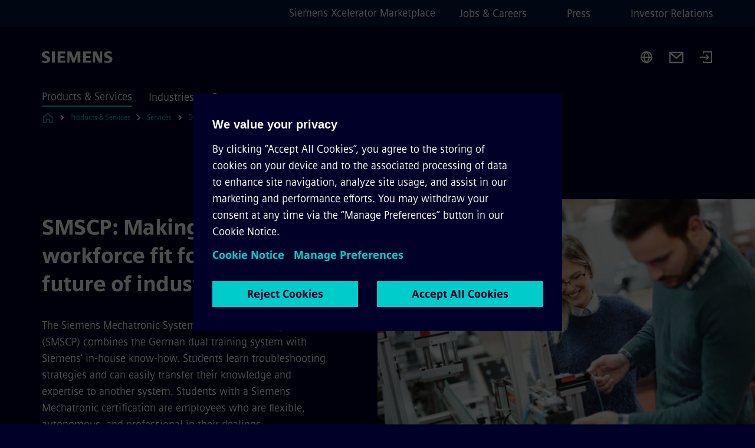

--- FILE ---
content_type: text/html
request_url: https://www.siemens.com/global/en/products/services/digital-enterprise-services/training-services/sitrain/smscp.html
body_size: 8974
content:
<!DOCTYPE html>
<html lang='en' dir='ltr'>

  <head>
    <meta charset='utf-8' />
    <link rel="stylesheet" type="text/css" href="/assets/static/onRenderClient.45efb5d4.css"><link rel="stylesheet" type="text/css" href="/assets/static/search.1156d725.css"><link rel="stylesheet" type="text/css" href="/assets/static/StepCarousel.cca2ceee.css"><link rel="stylesheet" type="text/css" href="/assets/static/ResponsiveLayout.7f1d8e7e.css"><link rel="stylesheet" type="text/css" href="/assets/static/Modal.02e7bb2e.css"><link rel="stylesheet" type="text/css" href="/assets/static/use-section-in-viewport.db47ab30.css">
    <link rel="stylesheet" type="text/css" href="/assets/static/StageWrapper.f250b17a.css"><link rel="stylesheet" type="text/css" href="/assets/static/ScrollbarShadows.5173f092.css"><link rel="stylesheet" type="text/css" href="/assets/static/Login.53c3bd9f.css"><link rel="stylesheet" type="text/css" href="/assets/static/Logo.0c904b93.css"><link rel="stylesheet" type="text/css" href="/assets/static/SearchInput.2865e8cc.css"><link rel="stylesheet" type="text/css" href="/assets/static/Breadcrumbs.3497a2a9.css"><link rel="stylesheet" type="text/css" href="/assets/static/Button.7d9878e9.css"><link rel="stylesheet" type="text/css" href="/assets/static/DefaultPage.ec7bd55c.css"><link rel="preload" href="/assets/static/SectionAnchor.9aae9b0c.css" as="style" type="text/css"><meta name="viewport" content="width=device-width, initial-scale=1, maximum-scale=1, minimum-scale=1, user-scalable=no, viewport-fit=cover" /><meta name='app-revision' content='2025-11-20T10:13:36.000Z - master - 6f77caf' /><meta http-equiv='Cache-Control' content='public, max-age=600, must-revalidate'><title>SMSCP - Siemens Global</title>
<link rel="canonical" href="https://www.siemens.com/global/en/products/services/digital-enterprise-services/training-services/sitrain/smscp.html">
<meta name="dc.date.created" content="2025-08-07T09:39:12.455Z" data-generated="">
<meta name="dc.date.modified" content="2025-11-18T09:53:42.403Z" data-generated="">
<meta name="dc.identifier" content="/content/tenants/siemens-com/global/en/product-services/services/industry/training-services/sitrain/smscp" data-generated="">
<meta name="dc.language" content="en" data-generated="">
<meta name="dc.region" content="global" data-generated="">
<meta name="dc.type" content="Converting" data-generated="">
<meta name="description" content="The Siemens Mechatronic Systems Certification Program makes tomorrow´s workforce fit for the future of industry." data-generated="">
<meta name="format-detection" content="telephone=no" data-generated="">
<meta name="fragmentUUID" content="siem:KOzXhUyij7w" data-generated="">
<meta name="google-site-verification" content="Fvc_0K5ODtgQhJnUZsLIdmILnMTt2yNV_oA4xxtDVSw" data-generated="">
<meta name="language" content="en" data-generated="">
<meta name="msapplication-tap-highlight" content="NO" data-generated="">
<meta name="org" content="DI CS" data-generated="">
<meta name="robots" content="index,follow" data-generated="">
<meta name="searchTeaserImage" content="https://assets.new.siemens.com/siemens/assets/api/uuid:4cdfd02a-81a9-4a3d-87ff-f33b42df13b1/quality:low/width:750/learning-at-siemens.jpg" data-generated="">
<meta name="searchTitle" content="Siemens Mechatronic Systems Certification Program (SMSCP)" data-generated="">
<meta name="template" content="fw_base-page-template" data-generated="">
<meta name="twitter:card" content="summary_large_image" data-generated="">
<meta name="twitter:description" content="German dual education system meets Siemens’ in-house know-how in order to make tomorrow’s workforce fit for the future of industry." data-generated="">
<meta name="twitter:image" content="https://assets.new.siemens.com/siemens/assets/api/uuid:4cdfd02a-81a9-4a3d-87ff-f33b42df13b1/quality:low/width:750/learning-at-siemens.jpg" data-generated="">
<meta name="twitter:site" content="@siemens" data-generated="">
<meta name="twitter:title" content="Siemens Mechatronic Systems Certification Program (SMSCP)" data-generated="">
<meta name="viewport" content="width=device-width, initial-scale=1.0, shrink-to-fit=no" data-generated="">
<meta name="x-ua-compatible" content="ie=edge" data-generated="">
<meta property="og:description" content="German dual education system meets Siemens’ in-house know-how in order to make tomorrow’s workforce fit for the future of industry." data-generated="">
<meta property="og:image" content="https://assets.new.siemens.com/siemens/assets/api/uuid:4cdfd02a-81a9-4a3d-87ff-f33b42df13b1/quality:low/width:750/learning-at-siemens.jpg" data-generated="">
<meta property="og:locale" content="en" data-generated="">
<meta property="og:site_name" content="Siemens" data-generated="">
<meta property="og:title" content="Siemens Mechatronic Systems Certification Program (SMSCP)" data-generated="">
<meta property="og:type" content="fw_Converting" data-generated="">
<meta property="og:url" content="https://www.siemens.com/global/en/products/services/digital-enterprise-services/training-services/sitrain/smscp.html" data-generated=""><link rel="preconnect" href="https://assets.adobedtm.com" /><link rel="preconnect" href="https://w3.siemens.com" /><link rel="preconnect" href="https://siemens.sc.omtrdc.net" /><link rel="preconnect" href="https://assets.new.siemens.com" /><link rel='preconnect' href='https://api.dc.siemens.com/fluidweb' /><script src='//assets.adobedtm.com/launch-EN94e8a0c1a62247fb92741f83d3ea12b6.min.js'></script><link rel="apple-touch-icon" sizes="180x180" href="https://cdn.c2comms.cloud/images/favicons/1.0/apple-touch-icon.png"><link rel="icon" type="image/png" sizes="32x32" href="https://cdn.c2comms.cloud/images/favicons/1.0/favicon-32x32.png"><link rel="icon" type="image/png" sizes="16x16" href="https://cdn.c2comms.cloud/images/favicons/1.0/favicon-16x16.png"><link rel="manifest" href="https://cdn.c2comms.cloud/images/favicons/1.0/site.webmanifest"><link rel="mask-icon" href="https://cdn.c2comms.cloud/images/favicons/1.0/safari-pinned-tab.svg" color="#5bbad5"><link rel="shortcut icon" href="https://cdn.c2comms.cloud/images/favicons/1.0/favicon.ico"><meta name="msapplication-TileColor" content="#da532c"><meta name="msapplication-config" content="https://cdn.c2comms.cloud/images/favicons/1.0/browserconfig.xml"><meta name="theme-color" content="#ffffff"><script> var _mtm = window._mtm = window._mtm || []; _mtm.push({'mtm.startTime': (new Date().getTime()), 'event': 'mtm.Start'});
      (function() {
        var d=document, g=d.createElement('script'), s=d.getElementsByTagName('script')[0];
        g.async=true; g.src='https://w3.siemens.com/js/container_Rfpo1n9N.js'; s.parentNode.insertBefore(g,s);
      })();
    </script>
  </head>

  <body class='fluidWebRoot'>
    <div id='app'><div class="app"><!--[--><div class="page fluidPage"><div class="fluidPage__wrapper page__wrapper"><!--[--><header class="header"><ul class="skipLinks" data-ste-element="skip-links"><li><a style="" class="button button--tertiary button--default button--icon button--iconArrowRight button--iconRight button--link skipLinks__skipLink skipLinks__skipLink" data-ste-element href="#main" target="_self"><!--[-->Skip to main content<!--]--></a></li><li><a data-ste-element="inlineLink" class="skipLinks__skipLink inlineLink inlineLink--default skipLinks__skipLink" href="#navigation"><!--[--><!----><!--[--><!--[-->Skip to main navigation<!--]--><!--]--><span class="icon icon__name--chevron-right inlineLink__icon" data-ste-element="icon" style="--icon-color:white;--icon-size:20px;" position="after"></span><!--]--></a></li><li><a data-ste-element="inlineLink" class="skipLinks__skipLink inlineLink inlineLink--default skipLinks__skipLink" href="#footer"><!--[--><!----><!--[--><!--[-->Skip to footer<!--]--><!--]--><span class="icon icon__name--chevron-right inlineLink__icon" data-ste-element="icon" style="--icon-color:white;--icon-size:20px;" position="after"></span><!--]--></a></li></ul><div class="responsiveLayout responsiveLayout--hideOnXsmall responsiveLayout--hideOnSmall header__metaMenu"><!--[--><a data-ste-element="metaNavigationLink" class="metaNavigationLink" href="https://xcelerator.siemens.com/global/en.html" data-v-b19e575c>Siemens Xcelerator Marketplace</a><nav aria-label="Header secondary navigation" class="secondaryNavigation" data-ste-element="secondary-navigation"><!----><ul class="secondaryNavigation__links"><!--[--><li><!--[--><a data-ste-element="metaNavigationLink" class="metaNavigationLink secondaryNavigation__link" href="https://www.siemens.com/global/en/company/jobs.html" data-v-b19e575c>Jobs &amp; Careers</a><!--]--></li><li><!--[--><a data-ste-element="metaNavigationLink" class="metaNavigationLink secondaryNavigation__link" href="https://press.siemens.com" data-v-b19e575c>Press</a><!--]--></li><li><!--[--><a data-ste-element="metaNavigationLink" class="metaNavigationLink secondaryNavigation__link" href="https://www.siemens.com/global/en/company/investor-relations.html" data-v-b19e575c>Investor Relations</a><!--]--></li><!--]--></ul></nav><!--]--></div><div class="header__topBar"><div class="header__logoContainer"><!--[--><!----><div class="logo" data-ste-element="logo"><a class="logo__logo" tabindex="0" title="Siemens" aria-label="Siemens" href="https://www.siemens.com/global/en.html" target="_self"><!--[--><div class="logo__logoSiemens logo__logoSiemens--white"></div><!--]--></a></div><!--]--><!----></div><div class="header__iconsWrapper"><div class="headerSearch" data-ste-element="header-search"><form class="headerSearch__form"><!----><div class="headerSearch__animationWrapper"><div class="responsiveLayout responsiveLayout--hideOnMedium responsiveLayout--hideOnLarge responsiveLayout--hideOnXlarge"><!--[--><button class="headerSearch__icon" type="submit" value="search" aria-label="Ask or search anything…"></button><!--]--></div><div class="responsiveLayout responsiveLayout--hideOnXsmall responsiveLayout--hideOnSmall"><!--[--><div class="submitInput submitInput--normal submitInput--empty headerSearch__inputWrapper" data-ste-element="submitInput"><!--[--><!--]--><input id="submitInput__input" value data-hj-allow aria-controls="suggestionList__undefined" class="headerSearch__input submitInput__input" aria-label="Ask or search anything…" placeholder="Ask or search anything…" size="23" maxlength="2000" type="text"><!--[--><!--]--><button class="submitInput__applyButton submitInput__applyButton--search" aria-label="Ask or search anything…"></button><!--[--><!--]--></div><div style="display:none;" class="headerSearch__dropdown"><div><span class="headerSearch__suggestionAudioHint" aria-live="polite" tabindex="-1">0 suggestions available. Use the up and down arrow keys to navigate.</span><div class="headerSearch__suggestionHeadline" tabindex="-1">Search suggestion</div><ul id="suggestionList__undefined" class="headerSearch__suggestions"><!--[--><!--]--><!--[--><!--]--><!--[--><!--]--></ul></div><!----></div><!--]--></div></div></form></div><!----><!----><div class="header__regionSelectorWrapper"><div class="regionSelector"><button id="meta-nav" class="regionSelector__trigger" data-ste-element="region-selector" aria-label="Region Selector" aria-expanded="false" data-disable-live-translation><div class="responsiveLayout responsiveLayout--hideOnXsmall responsiveLayout--hideOnSmall responsiveLayout--hideOnMedium"><!--[--><span data-disable-live-translation>Global</span><!--]--></div></button><!----><!----><!----></div></div><a style="" aria-label="Contact us" class="button button--tertiary button--default button--link header__contactUs header__contactUs" data-ste-element href="https://www.siemens.com/global/en/general/contact.html" target="_self"><!--[--><!--]--></a><!----><div class="header__navigationCloseWrapper"><!----></div><div class="login"><div class="login__signIn"><a aria-label="Login" href="/_auth/login"></a></div></div></div></div><div class="header__navigationWrapper"><div style="display:none;"><!----></div><nav id="navigation" class="header__navigation" aria-label="Header primary navigation"><!----><div class="responsiveLayout responsiveLayout--hideOnMedium responsiveLayout--hideOnLarge responsiveLayout--hideOnXlarge"><!--[--><ul><div class="header__burgerMenuWrapper"><button id="navigation" class="header__burgerMenu" aria-label="main menu" aria-expanded="false"></button></div></ul><!--]--></div><div class="responsiveLayout responsiveLayout--hideOnXsmall responsiveLayout--hideOnSmall" style="display:contents;"><!--[--><div class="stepCarousel"><ul class="stepCarousel__links"><!--[--><li class="stepCarousel__link"><!--[--><button class="header__firstNaviItem header__firstNaviItem--activePath" aria-expanded="false" aria-haspopup="false" aria-live="off">Products & Services</button><!--]--></li><li class="stepCarousel__link"><!--[--><button class="header__firstNaviItem" aria-expanded="false" aria-haspopup="false" aria-live="off">Industries</button><!--]--></li><li class="stepCarousel__link"><!--[--><button class="header__firstNaviItem" aria-expanded="false" aria-haspopup="false" aria-live="off">Company</button><!--]--></li><!--]--><li><!--[--><!--]--></li></ul><!----><!----></div><!--]--></div></nav></div><!----><!----><!----><!----></header><!----><!--]--><!--[--><!--[--><main id="main" class="contentTree" data-ste-element="content-tree"><div class="contentTree__itemsWrapper"><!--[--><div class="contentTree__item"><!--[--><!--[--><div class="pageSection pageSection__layoutDefault stage stage--firstStage stage--imageRight" data-test="dads" id="siem:QqylNfnGj4A" data-anchor="SMSCPMakingtomorrow’sworkforcefitforthefutureofindustry" data-ste-element="stage"><!--[--><!--[--><!----><div class="stage__content"><div class="stage__headerContainer"><!----><h1 class="stage__header"><span>SMSCP: Making tomorrow’s workforce fit for the future of industry</span></h1></div><div class="responsiveLayout responsiveLayout--hideOnXsmall responsiveLayout--hideOnSmall"><!--[--><div class="stage__description"><div class="stage__text"><html><head></head><body><p dir="ltr"><span>The Siemens Mechatronic Systems Certification Program (SMSCP) combines the German dual training system with Siemens' in-house know-how. Students learn troubleshooting strategies and can easily transfer their knowledge and expertise to another system. Students with a Siemens Mechatronic certification are employees who are flexible, autonomous, and professional in their dealings.</span></p></body></html></div><!----><div class="stage__buttonsContainer"><a style="" aria-label="Contact us regarding SMSCP: Making tomorrow’s workforce fit for the future of industry" class="button button--hero button--default button--link stage__button stage__button" data-ste-element="stage-button" href="https://new.siemens.com/global/en/products/services/digital-enterprise-services/training-services/sitrain/smscp.html#Getintouch" target="_self"><!--[-->Contact us<!--]--></a></div></div><!----><!--]--></div></div><div class="stage__contentImage"><div class="responsiveImage--hasAspectRatio responsiveImage" data-ste-element="responsive-image" style="padding-bottom:75%;"><!--[--><picture><!--[--><!----><source data-sizes="auto" data-srcset="https://assets.new.siemens.com/siemens/assets/api/uuid:6d646c47-5c14-4347-8f15-fa2b883f0d35/width:3840/quality:high/Get-fit-for-the-future-of-industry-with-our-industrial-training-for-Mechatronics.tif 3840w,https://assets.new.siemens.com/siemens/assets/api/uuid:6d646c47-5c14-4347-8f15-fa2b883f0d35/width:2732/quality:high/Get-fit-for-the-future-of-industry-with-our-industrial-training-for-Mechatronics.tif 2732w,https://assets.new.siemens.com/siemens/assets/api/uuid:6d646c47-5c14-4347-8f15-fa2b883f0d35/width:2224/quality:high/Get-fit-for-the-future-of-industry-with-our-industrial-training-for-Mechatronics.tif 2224w,https://assets.new.siemens.com/siemens/assets/api/uuid:6d646c47-5c14-4347-8f15-fa2b883f0d35/width:2048/quality:high/Get-fit-for-the-future-of-industry-with-our-industrial-training-for-Mechatronics.tif 2048w,https://assets.new.siemens.com/siemens/assets/api/uuid:6d646c47-5c14-4347-8f15-fa2b883f0d35/width:1920/quality:high/Get-fit-for-the-future-of-industry-with-our-industrial-training-for-Mechatronics.tif 1920w,https://assets.new.siemens.com/siemens/assets/api/uuid:6d646c47-5c14-4347-8f15-fa2b883f0d35/width:1266/quality:high/Get-fit-for-the-future-of-industry-with-our-industrial-training-for-Mechatronics.tif 1266w,https://assets.new.siemens.com/siemens/assets/api/uuid:6d646c47-5c14-4347-8f15-fa2b883f0d35/width:1125/quality:high/Get-fit-for-the-future-of-industry-with-our-industrial-training-for-Mechatronics.tif 1125w,https://assets.new.siemens.com/siemens/assets/api/uuid:6d646c47-5c14-4347-8f15-fa2b883f0d35/width:750/quality:high/Get-fit-for-the-future-of-industry-with-our-industrial-training-for-Mechatronics.tif 750w,https://assets.new.siemens.com/siemens/assets/api/uuid:6d646c47-5c14-4347-8f15-fa2b883f0d35/width:640/quality:high/Get-fit-for-the-future-of-industry-with-our-industrial-training-for-Mechatronics.tif 640w,https://assets.new.siemens.com/siemens/assets/api/uuid:6d646c47-5c14-4347-8f15-fa2b883f0d35/width:320/quality:high/Get-fit-for-the-future-of-industry-with-our-industrial-training-for-Mechatronics.tif 320w,https://assets.new.siemens.com/siemens/assets/api/uuid:6d646c47-5c14-4347-8f15-fa2b883f0d35/width:100/quality:low/Get-fit-for-the-future-of-industry-with-our-industrial-training-for-Mechatronics.tif 100w" data-lowsrc="https://assets.new.siemens.com/siemens/assets/api/uuid:6d646c47-5c14-4347-8f15-fa2b883f0d35/width:100/quality:low/Get-fit-for-the-future-of-industry-with-our-industrial-training-for-Mechatronics.tif"><!--]--><img data-sizes="auto" alt="Get fit for the future of industry with our industrial training for Mechatronics" title="SMSCP: Get fit for the future of industry with our industrial training for Mechatronics" class="lazyload blur-up responsiveImage__blurUp--always" width="4" height="3" style="position:absolute;" data-src="https://assets.new.siemens.com/siemens/assets/api/uuid:6d646c47-5c14-4347-8f15-fa2b883f0d35/width:100/quality:low/Get-fit-for-the-future-of-industry-with-our-industrial-training-for-Mechatronics.tif"></picture><noscript><picture><!--[--><!----><source srcset="https://assets.new.siemens.com/siemens/assets/api/uuid:6d646c47-5c14-4347-8f15-fa2b883f0d35/width:3840/quality:high/Get-fit-for-the-future-of-industry-with-our-industrial-training-for-Mechatronics.tif 3840w,https://assets.new.siemens.com/siemens/assets/api/uuid:6d646c47-5c14-4347-8f15-fa2b883f0d35/width:2732/quality:high/Get-fit-for-the-future-of-industry-with-our-industrial-training-for-Mechatronics.tif 2732w,https://assets.new.siemens.com/siemens/assets/api/uuid:6d646c47-5c14-4347-8f15-fa2b883f0d35/width:2224/quality:high/Get-fit-for-the-future-of-industry-with-our-industrial-training-for-Mechatronics.tif 2224w,https://assets.new.siemens.com/siemens/assets/api/uuid:6d646c47-5c14-4347-8f15-fa2b883f0d35/width:2048/quality:high/Get-fit-for-the-future-of-industry-with-our-industrial-training-for-Mechatronics.tif 2048w,https://assets.new.siemens.com/siemens/assets/api/uuid:6d646c47-5c14-4347-8f15-fa2b883f0d35/width:1920/quality:high/Get-fit-for-the-future-of-industry-with-our-industrial-training-for-Mechatronics.tif 1920w,https://assets.new.siemens.com/siemens/assets/api/uuid:6d646c47-5c14-4347-8f15-fa2b883f0d35/width:1266/quality:high/Get-fit-for-the-future-of-industry-with-our-industrial-training-for-Mechatronics.tif 1266w,https://assets.new.siemens.com/siemens/assets/api/uuid:6d646c47-5c14-4347-8f15-fa2b883f0d35/width:1125/quality:high/Get-fit-for-the-future-of-industry-with-our-industrial-training-for-Mechatronics.tif 1125w,https://assets.new.siemens.com/siemens/assets/api/uuid:6d646c47-5c14-4347-8f15-fa2b883f0d35/width:750/quality:high/Get-fit-for-the-future-of-industry-with-our-industrial-training-for-Mechatronics.tif 750w,https://assets.new.siemens.com/siemens/assets/api/uuid:6d646c47-5c14-4347-8f15-fa2b883f0d35/width:640/quality:high/Get-fit-for-the-future-of-industry-with-our-industrial-training-for-Mechatronics.tif 640w,https://assets.new.siemens.com/siemens/assets/api/uuid:6d646c47-5c14-4347-8f15-fa2b883f0d35/width:320/quality:high/Get-fit-for-the-future-of-industry-with-our-industrial-training-for-Mechatronics.tif 320w,https://assets.new.siemens.com/siemens/assets/api/uuid:6d646c47-5c14-4347-8f15-fa2b883f0d35/width:100/quality:low/Get-fit-for-the-future-of-industry-with-our-industrial-training-for-Mechatronics.tif 100w"><!--]--><img alt="Get fit for the future of industry with our industrial training for Mechatronics" title="SMSCP: Get fit for the future of industry with our industrial training for Mechatronics" loading="lazy" class="" style="position:absolute;" src="https://assets.new.siemens.com/siemens/assets/api/uuid:6d646c47-5c14-4347-8f15-fa2b883f0d35/width:100/quality:low/Get-fit-for-the-future-of-industry-with-our-industrial-training-for-Mechatronics.tif" width="4" height="3"></picture></noscript><!--]--><!----></div><!----></div><div class="responsiveLayout responsiveLayout--hideOnMedium responsiveLayout--hideOnLarge responsiveLayout--hideOnXlarge"><!--[--><div class="stage__description"><div class="stage__text"><html><head></head><body><p dir="ltr"><span>The Siemens Mechatronic Systems Certification Program (SMSCP) combines the German dual training system with Siemens' in-house know-how. Students learn troubleshooting strategies and can easily transfer their knowledge and expertise to another system. Students with a Siemens Mechatronic certification are employees who are flexible, autonomous, and professional in their dealings.</span></p></body></html></div><!----><div class="stage__buttonsContainer"><a style="" aria-label="Contact us regarding SMSCP: Making tomorrow’s workforce fit for the future of industry" class="button button--hero button--default button--link stage__button stage__button" data-ste-element="stage-button" href="https://new.siemens.com/global/en/products/services/digital-enterprise-services/training-services/sitrain/smscp.html#Getintouch" target="_self"><!--[-->Contact us<!--]--></a></div></div><!----><!--]--></div><!--]--><!--]--></div><!----><!--]--><!----><!----><!--]--></div><div class="contentTree__item"><!----></div><div class="contentTree__item"><!----></div><div class="contentTree__item"><!----></div><div class="contentTree__item"><!----></div><div class="contentTree__item"><!----></div><div class="contentTree__item"><!----></div><div class="contentTree__item"><!----></div><!--]--><div class="contentTree__item"><!----></div></div></main><!--]--><!--]--></div><!----><!----><div class="page__backToTopButtonContainer"><!----></div><footer id="footer" class="footer" data-ste-element="footer"><!--[--><!--[--><ul class="footer__footerLinksWrapper footer__footerLinksWrapper--flexEnd"><!--[--><li class="footer__footerLinksItem"><a class="footerLink footer__footerLink" data-ste-element="footerLink" href="https://www.siemens.com/global/en/general/legal.html" data-v-774b2169><!--[-->Corporate information<!--]--></a></li><li class="footer__footerLinksItem"><a class="footerLink footer__footerLink" data-ste-element="footerLink" href="https://www.siemens.com/global/en/general/privacy-notice.html" data-v-774b2169><!--[-->Privacy notice<!--]--></a></li><li class="footer__footerLinksItem"><a class="footerLink footer__footerLink" data-ste-element="footerLink" href="https://www.siemens.com/global/en/general/cookie-notice.html" data-v-774b2169><!--[-->Cookie notice<!--]--></a></li><li class="footer__footerLinksItem"><a class="footerLink footer__footerLink" data-ste-element="footerLink" href="https://www.siemens.com/global/en/general/terms-of-use.html" data-v-774b2169><!--[-->Terms of use<!--]--></a></li><li class="footer__footerLinksItem"><a class="footerLink footer__footerLink" data-ste-element="footerLink" href="https://www.siemens.com/global/en/general/digital-id.html" data-v-774b2169><!--[-->Digital ID<!--]--></a></li><li class="footer__footerLinksItem"><a class="footerLink footer__footerLink" data-ste-element="footerLink" href="https://www.siemens.com/global/en/company/about/compliance/reporting-channels.html" data-v-774b2169><!--[-->Whistleblowing<!--]--></a></li><!--]--></ul><!--]--><!--[--><!----><!--]--><!--[--><div class="footer__copyrightWrapper"><span class="footer__copyright">© Siemens 1996 – 2025</span></div><!--]--><!--[--><div class="footer__socialMedia__wrapper"><div class="logo_wrapper"><div id="logo" class="logo"><a class="logo__logo" href="https://www.siemens.com/global/en.html" tabindex="0" title="Siemens" aria-label="Siemens" style="" target="_blank"><div class="logo__logoSiemens"></div></a></div><!----></div><ul class="footer__socialMedia_links"><!--[--><li><a aria-label="LINKEDIN" href="https://www.linkedin.com/company/siemens" class="footer__socialMediaItem" rel="noopener noreferrer" target="_blank"><span class="icon icon__name--linkedin" data-ste-element="icon" style="--icon-color:white;--icon-size:24px;"></span></a></li><li><a aria-label="YOUTUBE" href="https://www.youtube.com/@siemens" class="footer__socialMediaItem" rel="noopener noreferrer" target="_blank"><span class="icon icon__name--youtube" data-ste-element="icon" style="--icon-color:white;--icon-size:24px;"></span></a></li><li><a aria-label="INSTAGRAM" href="https://www.instagram.com/siemens/" class="footer__socialMediaItem" rel="noopener noreferrer" target="_blank"><span class="icon icon__name--instagram" data-ste-element="icon" style="--icon-color:white;--icon-size:24px;"></span></a></li><li><a aria-label="TWITTER" href="https://twitter.com/siemens" class="footer__socialMediaItem" rel="noopener noreferrer" target="_blank"><span class="icon icon__name--twitter" data-ste-element="icon" style="--icon-color:white;--icon-size:24px;"></span></a></li><li><a aria-label="FACEBOOK" href="https://www.facebook.com/Siemens" class="footer__socialMediaItem" rel="noopener noreferrer" target="_blank"><span class="icon icon__name--facebook" data-ste-element="icon" style="--icon-color:white;--icon-size:24px;"></span></a></li><!--]--></ul></div><!--]--><!--]--></footer></div><!--]--></div></div>
    <link rel="modulepreload" href="/assets/js/ResponsiveImage-440f251c.js" as="script" type="text/javascript"><link rel="modulepreload" href="/assets/js/PageSection-a3cc87c7.js" as="script" type="text/javascript"><link rel="modulepreload" href="/assets/js/StageWrapper.vue_vue_type_script_setup_true_lang-f9fdb537.js" as="script" type="text/javascript"><link rel="modulepreload" href="/assets/js/StageWrapper-2ab0fcbd.js" as="script" type="text/javascript"><link rel="modulepreload" href="/assets/js/Login-ef580000.js" as="script" type="text/javascript"><link rel="modulepreload" href="/assets/js/Button-54bae0bc.js" as="script" type="text/javascript"><link rel="modulepreload" href="/assets/js/DefaultPage-fc7114f0.js" as="script" type="text/javascript"><link rel="modulepreload" href="/assets/js/SectionAnchor-ac5744a5.js" as="script" type="text/javascript"><script>"use strict";(()=>{var{replace:s}="",g=/&(?:amp|#38|lt|#60|gt|#62|apos|#39|quot|#34);/g;var l={"&amp;":"&","&#38;":"&","&lt;":"<","&#60;":"<","&gt;":">","&#62;":">","&apos;":"'","&#39;":"'","&quot;":'"',"&#34;":'"'},p=e=>l[e],n=e=>s.call(e,g,p);var o={A:"groupA",B:"groupB"};var t={BAD_REQUEST:400,INTERNAL_SERVER_ERROR:500,NOT_FOUND:404,TEMPORARY_REDIRECT:307,UNARHORIZED:401},c={[t.TEMPORARY_REDIRECT]:{code:t.BAD_REQUEST,message:"Method and body not changed.",title:"Temporary Redirect"},[t.BAD_REQUEST]:{code:t.BAD_REQUEST,title:"Bad request"},[t.UNARHORIZED]:{code:t.UNARHORIZED,title:"Unauthorized"},[t.NOT_FOUND]:{code:t.NOT_FOUND,message:"This page could not be found.",title:"Page Not Found"},[t.INTERNAL_SERVER_ERROR]:{code:t.INTERNAL_SERVER_ERROR,message:"Internal Server Error",title:"Something went wrong."}};var r=(e,a)=>{if(!a)return;if(a==="main"){e.abtest=o.A;return}e.abtest=o.B,e.path=e.path.replace(/(.*)-b\.html$/,"$1.html")};window.siemens={datalayer:JSON.parse(n(`{\&quot;activateStream\&quot;:false,\&quot;companyName\&quot;:\&quot;Siemens\&quot;,\&quot;component\&quot;:{},\&quot;copyright\&quot;:\&quot;© Siemens 1996 – 2025\&quot;,\&quot;dateFormat\&quot;:\&quot;MMM d, yyyy\&quot;,\&quot;dateFormatWithoutYear\&quot;:\&quot;MMM d\&quot;,\&quot;designVariant\&quot;:\&quot;dark\&quot;,\&quot;floatingConversionButtonLabel\&quot;:\&quot;\&quot;,\&quot;floatingConversionButtonLink\&quot;:\&quot;\&quot;,\&quot;footerLinks\&quot;:[{\&quot;text\&quot;:\&quot;Corporate information\&quot;,\&quot;url\&quot;:\&quot;https://www.siemens.com/global/en/general/legal.html\&quot;,\&quot;target\&quot;:\&quot;sametab\&quot;},{\&quot;text\&quot;:\&quot;Privacy notice\&quot;,\&quot;url\&quot;:\&quot;https://www.siemens.com/global/en/general/privacy-notice.html\&quot;,\&quot;target\&quot;:\&quot;sametab\&quot;},{\&quot;text\&quot;:\&quot;Cookie notice\&quot;,\&quot;url\&quot;:\&quot;https://www.siemens.com/global/en/general/cookie-notice.html\&quot;,\&quot;target\&quot;:\&quot;sametab\&quot;},{\&quot;text\&quot;:\&quot;Terms of use\&quot;,\&quot;url\&quot;:\&quot;https://www.siemens.com/global/en/general/terms-of-use.html\&quot;,\&quot;target\&quot;:\&quot;sametab\&quot;},{\&quot;text\&quot;:\&quot;Digital ID\&quot;,\&quot;url\&quot;:\&quot;https://www.siemens.com/global/en/general/digital-id.html\&quot;,\&quot;target\&quot;:\&quot;sametab\&quot;},{\&quot;text\&quot;:\&quot;Whistleblowing\&quot;,\&quot;url\&quot;:\&quot;https://www.siemens.com/global/en/company/about/compliance/reporting-channels.html\&quot;,\&quot;target\&quot;:\&quot;sametab\&quot;}],\&quot;headerLinks\&quot;:[{\&quot;text\&quot;:\&quot;Jobs &amp; Careers\&quot;,\&quot;url\&quot;:\&quot;https://www.siemens.com/global/en/company/jobs.html\&quot;,\&quot;target\&quot;:\&quot;sametab\&quot;},{\&quot;text\&quot;:\&quot;Press\&quot;,\&quot;url\&quot;:\&quot;https://press.siemens.com\&quot;,\&quot;target\&quot;:\&quot;sametab\&quot;},{\&quot;text\&quot;:\&quot;Investor Relations\&quot;,\&quot;url\&quot;:\&quot;https://www.siemens.com/global/en/company/investor-relations.html\&quot;,\&quot;target\&quot;:\&quot;sametab\&quot;}],\&quot;isBusinessLinksDeactivated\&quot;:true,\&quot;jquery\&quot;:false,\&quot;language\&quot;:\&quot;en\&quot;,\&quot;navRegion\&quot;:\&quot;global\&quot;,\&quot;navigation\&quot;:{\&quot;continent\&quot;:\&quot;world\&quot;,\&quot;inPageNavigation\&quot;:{\&quot;enabled\&quot;:false},\&quot;navTitle\&quot;:\&quot;SMSCP\&quot;,\&quot;navText\&quot;:\&quot;SMSCP\&quot;,\&quot;hideInNav\&quot;:false,\&quot;showInBread\&quot;:true,\&quot;linkUrl\&quot;:\&quot;https://www.siemens.com/global/en/products/services/digital-enterprise-services/training-services/sitrain/smscp.html\&quot;,\&quot;alias\&quot;:\&quot;smscp\&quot;,\&quot;rank\&quot;:50,\&quot;orderedRankedPageIds\&quot;:[\&quot;siem:TKBqSIl8eGK\&quot;,\&quot;siem:KOzXhUyij7w\&quot;,\&quot;siem:V2heTzcFGUR\&quot;,\&quot;siem:q0TDx474nLy\&quot;,\&quot;siem:p4zjX8Ut3QW\&quot;,\&quot;siem:9yvnWbvBZTD\&quot;,\&quot;siem:0jwF5YFi4q9\&quot;,\&quot;siem:f9QCMOrkPGD\&quot;,\&quot;siem:lcrn8Ek7T1x\&quot;,\&quot;siem:fYRcD2VIBog\&quot;,\&quot;siem:tYEbzfttSiy\&quot;,\&quot;siem:arH9pSFfq73\&quot;,\&quot;siem:jtKsS50ClhB\&quot;,\&quot;siem:AbPnexFGsPu\&quot;,\&quot;siem:AS9v8qbQA7R\&quot;]},\&quot;pagePath\&quot;:\&quot;/global/en/products/services/digital-enterprise-services/training-services/sitrain/smscp.html\&quot;,\&quot;pageStructure\&quot;:[\&quot;siem:QqylNfnGj4A\&quot;,\&quot;siem:pvLUaI3mSXi\&quot;,\&quot;siem:FyRX5vTV8N9\&quot;,\&quot;siem:O1ytxcVjNk3\&quot;,\&quot;siem:BoJky97Yoyv\&quot;,\&quot;siem:DHpXF1FEutS\&quot;,\&quot;siem:6vU3bI2RPjL\&quot;,\&quot;siem:mIJybxbYwIk\&quot;],\&quot;pageTitle\&quot;:\&quot;SMSCP - Siemens Global\&quot;,\&quot;snapScroll\&quot;:false,\&quot;socialChannels\&quot;:[{\&quot;label\&quot;:\&quot;LINKEDIN\&quot;,\&quot;url\&quot;:\&quot;https://www.linkedin.com/company/siemens\&quot;,\&quot;type\&quot;:\&quot;linkedin\&quot;},{\&quot;label\&quot;:\&quot;YOUTUBE\&quot;,\&quot;url\&quot;:\&quot;https://www.youtube.com/@siemens\&quot;,\&quot;type\&quot;:\&quot;youtube\&quot;},{\&quot;label\&quot;:\&quot;INSTAGRAM\&quot;,\&quot;url\&quot;:\&quot;https://www.instagram.com/siemens/\&quot;,\&quot;type\&quot;:\&quot;instagram\&quot;},{\&quot;label\&quot;:\&quot;TWITTER\&quot;,\&quot;url\&quot;:\&quot;https://twitter.com/siemens\&quot;,\&quot;type\&quot;:\&quot;twitter\&quot;},{\&quot;label\&quot;:\&quot;FACEBOOK\&quot;,\&quot;url\&quot;:\&quot;https://www.facebook.com/Siemens\&quot;,\&quot;type\&quot;:\&quot;facebook\&quot;}],\&quot;tagsearchEnableRelatedTags\&quot;:false,\&quot;tagsearchShowRecommendations\&quot;:false,\&quot;tagsearchTags\&quot;:[],\&quot;topics\&quot;:[],\&quot;urlParams\&quot;:[],\&quot;useLazyload\&quot;:false}`)),pageConfiguration:JSON.parse(n(`{\&quot;path\&quot;:\&quot;/global/en/products/services/digital-enterprise-services/training-services/sitrain/smscp.html\&quot;,\&quot;floatingConversionButtonLabel\&quot;:\&quot;\&quot;,\&quot;floatingConversionButtonLink\&quot;:\&quot;\&quot;,\&quot;floatingConversionButtonLinkTarget\&quot;:\&quot;sametab\&quot;,\&quot;dateFormat\&quot;:\&quot;MMM d, yyyy\&quot;,\&quot;dateFormatWithoutYear\&quot;:\&quot;MMM d\&quot;,\&quot;pageStructure\&quot;:[\&quot;siem:QqylNfnGj4A\&quot;,\&quot;siem:pvLUaI3mSXi\&quot;,\&quot;siem:FyRX5vTV8N9\&quot;,\&quot;siem:O1ytxcVjNk3\&quot;,\&quot;siem:BoJky97Yoyv\&quot;,\&quot;siem:DHpXF1FEutS\&quot;,\&quot;siem:6vU3bI2RPjL\&quot;,\&quot;siem:mIJybxbYwIk\&quot;],\&quot;tagsearchTags\&quot;:[],\&quot;companyName\&quot;:\&quot;Siemens\&quot;,\&quot;copyRight\&quot;:\&quot;© Siemens 1996 – 2025\&quot;,\&quot;socialChannels\&quot;:[{\&quot;label\&quot;:\&quot;LINKEDIN\&quot;,\&quot;url\&quot;:\&quot;https://www.linkedin.com/company/siemens\&quot;,\&quot;type\&quot;:\&quot;linkedin\&quot;},{\&quot;label\&quot;:\&quot;YOUTUBE\&quot;,\&quot;url\&quot;:\&quot;https://www.youtube.com/@siemens\&quot;,\&quot;type\&quot;:\&quot;youtube\&quot;},{\&quot;label\&quot;:\&quot;INSTAGRAM\&quot;,\&quot;url\&quot;:\&quot;https://www.instagram.com/siemens/\&quot;,\&quot;type\&quot;:\&quot;instagram\&quot;},{\&quot;label\&quot;:\&quot;TWITTER\&quot;,\&quot;url\&quot;:\&quot;https://twitter.com/siemens\&quot;,\&quot;type\&quot;:\&quot;twitter\&quot;},{\&quot;label\&quot;:\&quot;FACEBOOK\&quot;,\&quot;url\&quot;:\&quot;https://www.facebook.com/Siemens\&quot;,\&quot;type\&quot;:\&quot;facebook\&quot;}],\&quot;footerLinks\&quot;:[{\&quot;text\&quot;:\&quot;Corporate information\&quot;,\&quot;url\&quot;:\&quot;https://www.siemens.com/global/en/general/legal.html\&quot;,\&quot;target\&quot;:\&quot;sametab\&quot;},{\&quot;text\&quot;:\&quot;Privacy notice\&quot;,\&quot;url\&quot;:\&quot;https://www.siemens.com/global/en/general/privacy-notice.html\&quot;,\&quot;target\&quot;:\&quot;sametab\&quot;},{\&quot;text\&quot;:\&quot;Cookie notice\&quot;,\&quot;url\&quot;:\&quot;https://www.siemens.com/global/en/general/cookie-notice.html\&quot;,\&quot;target\&quot;:\&quot;sametab\&quot;},{\&quot;text\&quot;:\&quot;Terms of use\&quot;,\&quot;url\&quot;:\&quot;https://www.siemens.com/global/en/general/terms-of-use.html\&quot;,\&quot;target\&quot;:\&quot;sametab\&quot;},{\&quot;text\&quot;:\&quot;Digital ID\&quot;,\&quot;url\&quot;:\&quot;https://www.siemens.com/global/en/general/digital-id.html\&quot;,\&quot;target\&quot;:\&quot;sametab\&quot;},{\&quot;text\&quot;:\&quot;Whistleblowing\&quot;,\&quot;url\&quot;:\&quot;https://www.siemens.com/global/en/company/about/compliance/reporting-channels.html\&quot;,\&quot;target\&quot;:\&quot;sametab\&quot;}],\&quot;headerLinks\&quot;:[{\&quot;text\&quot;:\&quot;Jobs &amp; Careers\&quot;,\&quot;url\&quot;:\&quot;https://www.siemens.com/global/en/company/jobs.html\&quot;,\&quot;target\&quot;:\&quot;sametab\&quot;},{\&quot;text\&quot;:\&quot;Press\&quot;,\&quot;url\&quot;:\&quot;https://press.siemens.com\&quot;,\&quot;target\&quot;:\&quot;sametab\&quot;},{\&quot;text\&quot;:\&quot;Investor Relations\&quot;,\&quot;url\&quot;:\&quot;https://www.siemens.com/global/en/company/investor-relations.html\&quot;,\&quot;target\&quot;:\&quot;sametab\&quot;}],\&quot;language\&quot;:\&quot;en\&quot;,\&quot;designVariant\&quot;:\&quot;dark\&quot;,\&quot;liveTranslation\&quot;:false,\&quot;analyticsPageTitle\&quot;:\&quot;SMSCP\&quot;,\&quot;authorOrg\&quot;:\&quot;DI CS\&quot;,\&quot;authorUrl\&quot;:\&quot;/cms/content-entries/smartPageModel?id=684167e532bb300009f9f9d2%230006&amp;folderId=6840ab25867f3d00093ceb2b%230001\&quot;,\&quot;dateCreated\&quot;:\&quot;2021-01-19T09:45:06.042Z\&quot;,\&quot;dateModified\&quot;:\&quot;2025-11-18T09:53:42.403Z\&quot;,\&quot;datePublished\&quot;:\&quot;2025-11-18T09:53:42.403Z\&quot;,\&quot;fragment_uuid\&quot;:\&quot;siem:KOzXhUyij7w\&quot;,\&quot;ownerOrg\&quot;:\&quot;DI CS\&quot;,\&quot;pageTitle\&quot;:\&quot;SMSCP - Siemens Global\&quot;,\&quot;metaData\&quot;:[\&quot;og:site_name=Siemens\&quot;,\&quot;og:image=https://assets.new.siemens.com/siemens/assets/api/uuid:4cdfd02a-81a9-4a3d-87ff-f33b42df13b1/quality:low/width:750/learning-at-siemens.jpg\&quot;,\&quot;og:title=Siemens Mechatronic Systems Certification Program (SMSCP)\&quot;,\&quot;og:url=https://www.siemens.com/global/en/products/services/digital-enterprise-services/training-services/sitrain/smscp.html\&quot;,\&quot;og:description=German dual education system meets Siemens’ in-house know-how in order to make tomorrow’s workforce fit for the future of industry.\&quot;,\&quot;format-detection=telephone=no\&quot;,\&quot;msapplication-tap-highlight=NO\&quot;,\&quot;viewport=width=device-width, initial-scale=1.0, shrink-to-fit=no\&quot;,\&quot;x-ua-compatible=ie=edge\&quot;,\&quot;twitter:card=summary_large_image\&quot;,\&quot;template=fw_base-page-template\&quot;,\&quot;fragmentUUID=siem:KOzXhUyij7w\&quot;,\&quot;org=DI CS\&quot;,\&quot;searchTitle=Siemens Mechatronic Systems Certification Program (SMSCP)\&quot;,\&quot;twitter:site=@siemens\&quot;,\&quot;twitter:image=https://assets.new.siemens.com/siemens/assets/api/uuid:4cdfd02a-81a9-4a3d-87ff-f33b42df13b1/quality:low/width:750/learning-at-siemens.jpg\&quot;,\&quot;twitter:title=Siemens Mechatronic Systems Certification Program (SMSCP)\&quot;,\&quot;robots=index,follow\&quot;,\&quot;description=The Siemens Mechatronic Systems Certification Program makes tomorrow´s workforce fit for the future of industry.\&quot;,\&quot;dc.date.modified=2025-11-18T09:53:42.403Z\&quot;,\&quot;dc.identifier=/content/tenants/siemens-com/global/en/product-services/services/industry/training-services/sitrain/smscp\&quot;,\&quot;google-site-verification=Fvc_0K5ODtgQhJnUZsLIdmILnMTt2yNV_oA4xxtDVSw\&quot;,\&quot;dc.type=Converting\&quot;,\&quot;searchTeaserImage=https://assets.new.siemens.com/siemens/assets/api/uuid:4cdfd02a-81a9-4a3d-87ff-f33b42df13b1/quality:low/width:750/learning-at-siemens.jpg\&quot;,\&quot;twitter:description=German dual education system meets Siemens’ in-house know-how in order to make tomorrow’s workforce fit for the future of industry.\&quot;,\&quot;dc.date.created=2025-08-07T09:39:12.455Z\&quot;,\&quot;dc.language=en\&quot;,\&quot;language=en\&quot;,\&quot;dc.region=global\&quot;,\&quot;og:locale=en\&quot;,\&quot;og:type=fw_Converting\&quot;],\&quot;linkData\&quot;:[\&quot;canonical=https://www.siemens.com/global/en/products/services/digital-enterprise-services/training-services/sitrain/smscp.html\&quot;],\&quot;pageVersion\&quot;:\&quot;684167e532bb300009f9f9d2#0006\&quot;,\&quot;systemURL\&quot;:\&quot;/content/tenants/siemens-com/global/en/product-services/services/industry/training-services/sitrain/smscp\&quot;,\&quot;schemaType\&quot;:null,\&quot;navigation\&quot;:{\&quot;continent\&quot;:\&quot;world\&quot;,\&quot;inPageNavigation\&quot;:{\&quot;enabled\&quot;:false},\&quot;navTitle\&quot;:\&quot;SMSCP\&quot;,\&quot;navText\&quot;:\&quot;SMSCP\&quot;,\&quot;hideInNav\&quot;:false,\&quot;showInBread\&quot;:true,\&quot;linkUrl\&quot;:\&quot;https://www.siemens.com/global/en/products/services/digital-enterprise-services/training-services/sitrain/smscp.html\&quot;,\&quot;alias\&quot;:\&quot;smscp\&quot;,\&quot;rank\&quot;:50,\&quot;orderedRankedPageIds\&quot;:[\&quot;siem:TKBqSIl8eGK\&quot;,\&quot;siem:KOzXhUyij7w\&quot;,\&quot;siem:V2heTzcFGUR\&quot;,\&quot;siem:q0TDx474nLy\&quot;,\&quot;siem:p4zjX8Ut3QW\&quot;,\&quot;siem:9yvnWbvBZTD\&quot;,\&quot;siem:0jwF5YFi4q9\&quot;,\&quot;siem:f9QCMOrkPGD\&quot;,\&quot;siem:lcrn8Ek7T1x\&quot;,\&quot;siem:fYRcD2VIBog\&quot;,\&quot;siem:tYEbzfttSiy\&quot;,\&quot;siem:arH9pSFfq73\&quot;,\&quot;siem:jtKsS50ClhB\&quot;,\&quot;siem:AbPnexFGsPu\&quot;,\&quot;siem:AS9v8qbQA7R\&quot;]},\&quot;navRegion\&quot;:\&quot;global\&quot;,\&quot;topics\&quot;:[],\&quot;tenant\&quot;:\&quot;SIEMENS_COM\&quot;,\&quot;domain\&quot;:\&quot;COM\&quot;}`)),pageReady:!1};window.siemens.datalayer.page=window.siemens.pageConfiguration;var i;try{i=__X_AB_TEST__}catch{}finally{r(window.siemens.pageConfiguration,i)}})();
</script><script src="//w3.siemens.com/ote/ote_config.js"></script><script src="//w3.siemens.com/ote/aem/ote.js"></script><script type='module' src='/assets/js/usercentrics/siemens-usercentrics-581b5ec2.js'></script><script>    
    var client = new XMLHttpRequest();
    client.open('HEAD', window.location.href);
    client.onreadystatechange = function() {
	    if (this.readyState === client.HEADERS_RECEIVED) {
		    const abtest = client.getResponseHeader("X-Ab-Test");
		    if (abtest === 'main') {
			    siemens.datalayer.page.abtest = "groupA";
		    } else if (abtest === 'experiment') {
			siemens.datalayer.page.path = window.location.pathname;
			siemens.datalayer.page.abtest = "groupB";
		    }
        }
    };
    client.send();

</script>
<script>    
  (function () {
    var trackingTimer = setInterval(function () {
      var visitorApiIndex = 2;

      function checkConditions() {
        return typeof window.s_c_il !== "undefined"
          && window.s_c_il.length > visitorApiIndex
          && typeof window.s_c_il[visitorApiIndex] !== "undefined"
          && typeof window.s_c_il[visitorApiIndex].getMarketingCloudVisitorID !== "undefined"
          && window.s_c_il[visitorApiIndex].getMarketingCloudVisitorID() !== ""
          && siemens.datalayer.page.fragment_uuid
          && siemens.datalayer.page.path;
      }

      function callApi(trackQuery) {
        // Replaced jQuery AJAX with native fetch API
        fetch("https://api.dc.siemens.com/fluidweb", {
          method: "POST",
          headers: {
            "Content-Type": "application/json"
          },
          body: JSON.stringify(trackQuery)
        }).catch((error) => {
          console.error("Error sending tracking request:", error);
        });
      }

      function buildTrackQuery(userId, itemId, pagePath) {
        return {
          query: `{trackEvent (userId: "${userId}", itemId: "${itemId}", pagePath: "${pagePath}", eventType: "pageview", eventValue: 0.5, sessionId: "${userId}") }`
        };
      }

      if (checkConditions()) {
        clearInterval(trackingTimer);
        setTimeout(function () {
          var userId = window.s_c_il[visitorApiIndex].getMarketingCloudVisitorID();
          var itemId = siemens.datalayer.page.fragment_uuid;
          var pagePath = siemens.datalayer.page.path;

          var trackQuery = buildTrackQuery(userId, itemId, pagePath);

          callApi(trackQuery);
        }, 1000);
      }
    }, 250);
  })();
</script>
    <noscript aria-hidden='true'>
      <strong>
        We're sorry but the new Siemens doesn't work properly without JavaScript
        enabled. Please enable it to continue.
      </strong>
    </noscript>
    <script id="vike_pageContext" type="application/json">{"analyticsPageTitle":"!undefined","apolloState":{"globalsearch":{},"defaultClient":{"ROOT_QUERY":{"__typename":"Query","fluidFragments({\"filter\":{\"AND\":{\"AND\":{\"OR\":[{\"fluidFragmentsFilter\":{\"uuid\":\"siem:QqylNfnGj4A\"}}],\"fluidFragmentsFilter\":[{\"category\":[\"APPLICATION\",\"CONTENT_GALLERY\",\"CONTENT_SEARCH\",\"FORM\",\"INTRO\",\"MEDIA_GALLERY\",\"MEDIA_RICHTEXT\",\"QUOTE\",\"SECTION\",\"SOLUTION_ADVISOR\",\"SPLIT_CONTAINER\",\"STAGE\",\"TABLE\",\"TEASER\"]}]}}}})":{"__typename":"FluidFragmentResults","fluidFragments":[{"__typename":"FluidFragment","category":"STAGE","uuid":"siem:QqylNfnGj4A","metadata":{"__typename":"FluidFragmentStageMetadata","context":[],"country":["global"],"language":"en","lastIndexed":"2025-11-18T09:53:42.403Z","tags":[],"topics":[],"headline":"","subheadline":"","title":"SMSCP: Making tomorrow’s workforce fit for the future of industry","description":"\u003cp dir=\"ltr\">\u003cspan>The Siemens Mechatronic Systems Certification Program (SMSCP) combines the German dual training system with Siemens' in-house know-how. Students learn troubleshooting strategies and can easily transfer their knowledge and expertise to another system. Students with a Siemens Mechatronic certification are employees who are flexible, autonomous, and professional in their dealings.\u003c/span>\u003c/p>","url":"https://new.siemens.com/global/en/products/services/digital-enterprise-services/training-services/sitrain/smscp.html#Getintouch","layout":"imageRight","metaProperties":{"__typename":"FluidFragmentMetaProperties","buttonLabel":"Contact us"},"media":[{"__typename":"FluidImage","description":"","title":"SMSCP: Get fit for the future of industry with our industrial training for Mechatronics","orientation":"landscape","ratio":"518:345","downloadUrl":"https://assets.new.siemens.com/siemens/assets/api/uuid:6d646c47-5c14-4347-8f15-fa2b883f0d35/operation:download/ThinkstockPhotos-624854602-original-CMYK.tif","seoName":"Get fit for the future of industry with our industrial training for Mechatronics","hotspots":[],"renditions({\"transform\":[{\"quality\":\"HIGH\",\"width\":3840},{\"quality\":\"HIGH\",\"width\":2732},{\"quality\":\"HIGH\",\"width\":2224},{\"quality\":\"HIGH\",\"width\":2048},{\"quality\":\"HIGH\",\"width\":1920},{\"quality\":\"HIGH\",\"width\":1266},{\"quality\":\"HIGH\",\"width\":1125},{\"quality\":\"HIGH\",\"width\":750},{\"quality\":\"HIGH\",\"width\":640},{\"quality\":\"HIGH\",\"width\":320},{\"quality\":\"LOW\",\"width\":100}]})":[{"__typename":"Rendition","url":"https://assets.new.siemens.com/siemens/assets/api/uuid:6d646c47-5c14-4347-8f15-fa2b883f0d35/width:3840/quality:high/Get-fit-for-the-future-of-industry-with-our-industrial-training-for-Mechatronics.tif"},{"__typename":"Rendition","url":"https://assets.new.siemens.com/siemens/assets/api/uuid:6d646c47-5c14-4347-8f15-fa2b883f0d35/width:2732/quality:high/Get-fit-for-the-future-of-industry-with-our-industrial-training-for-Mechatronics.tif"},{"__typename":"Rendition","url":"https://assets.new.siemens.com/siemens/assets/api/uuid:6d646c47-5c14-4347-8f15-fa2b883f0d35/width:2224/quality:high/Get-fit-for-the-future-of-industry-with-our-industrial-training-for-Mechatronics.tif"},{"__typename":"Rendition","url":"https://assets.new.siemens.com/siemens/assets/api/uuid:6d646c47-5c14-4347-8f15-fa2b883f0d35/width:2048/quality:high/Get-fit-for-the-future-of-industry-with-our-industrial-training-for-Mechatronics.tif"},{"__typename":"Rendition","url":"https://assets.new.siemens.com/siemens/assets/api/uuid:6d646c47-5c14-4347-8f15-fa2b883f0d35/width:1920/quality:high/Get-fit-for-the-future-of-industry-with-our-industrial-training-for-Mechatronics.tif"},{"__typename":"Rendition","url":"https://assets.new.siemens.com/siemens/assets/api/uuid:6d646c47-5c14-4347-8f15-fa2b883f0d35/width:1266/quality:high/Get-fit-for-the-future-of-industry-with-our-industrial-training-for-Mechatronics.tif"},{"__typename":"Rendition","url":"https://assets.new.siemens.com/siemens/assets/api/uuid:6d646c47-5c14-4347-8f15-fa2b883f0d35/width:1125/quality:high/Get-fit-for-the-future-of-industry-with-our-industrial-training-for-Mechatronics.tif"},{"__typename":"Rendition","url":"https://assets.new.siemens.com/siemens/assets/api/uuid:6d646c47-5c14-4347-8f15-fa2b883f0d35/width:750/quality:high/Get-fit-for-the-future-of-industry-with-our-industrial-training-for-Mechatronics.tif"},{"__typename":"Rendition","url":"https://assets.new.siemens.com/siemens/assets/api/uuid:6d646c47-5c14-4347-8f15-fa2b883f0d35/width:640/quality:high/Get-fit-for-the-future-of-industry-with-our-industrial-training-for-Mechatronics.tif"},{"__typename":"Rendition","url":"https://assets.new.siemens.com/siemens/assets/api/uuid:6d646c47-5c14-4347-8f15-fa2b883f0d35/width:320/quality:high/Get-fit-for-the-future-of-industry-with-our-industrial-training-for-Mechatronics.tif"},{"__typename":"Rendition","url":"https://assets.new.siemens.com/siemens/assets/api/uuid:6d646c47-5c14-4347-8f15-fa2b883f0d35/width:100/quality:low/Get-fit-for-the-future-of-industry-with-our-industrial-training-for-Mechatronics.tif"}]}],"visualTags":[],"visualTagsItems":null,"useAssets":false,"numberOfToplineTags":0,"secondaryButton":null}}],"count":1}}}},"customPageContext":"!undefined","deploymentConfig":{"ADYEN_CLIENT_KEY":"test_WMN7GLBS7BDDTC46PTBSBKMQNYX67JMK","ADYEN_ENVIRONMENT":"test","BRIGHTCOVE_ACCOUNT":"1813624294001","BRIGHTCOVE_PLAYER":"VMi7Ptd8P","CAPTCHA_KEY":"6Ld8me0UAAAAALJ2ka1shFDKmr_lcqLGVhiEYMyD","CART_TARGET":"https://xcelerator.siemens.com/global/en/cart.html","COMMS_CLOUD_ANALYTICS":"https://w3.siemens.com/js/container_Rfpo1n9N.js","DEX_API":"https://commerce-api.c2comms.cloud/dex-services/","DEX_IMAGE_TENANT":"/content/dam/siemens/products/marketplace/ecbe-products-new","DPM_HTTP":"https://exports.dps-registry.dc.siemens.com/dpm-export.json","ELOQUA_FORM_RENDERER_HTTP":"https://profiles.siemens.com/pub/v3/forms.js","ENABLE_FRAGMENT_PREVIEW":false,"FONT_VM_TEST_ENABLED":true,"HEADER_SEARCH_URL":"/global/en/search.html","INTEROPS_API":"https://public-apim.siemens.com/c00107-interop/api/v1/","MICROSOFT_FORM_API_ID":"https://public-eur.mkt.dynamics.com/api/v1.0/orgs/fbb5a5ca-32e4-41b4-b5eb-6f93ee4bf56a/","MICROSOFT_FORM_CACHED_URL":"https://assets-eur.mkt.dynamics.com/fbb5a5ca-32e4-41b4-b5eb-6f93ee4bf56a/digitalassets/forms/","MICROSOFT_FORM_RENDERER_HTTP":"https://cxppusa1formui01cdnsa01-endpoint.azureedge.net/eur/FormLoader/FormLoader.bundle.js","MOBILITY_FEATURE":false,"ONLY_DOT_COM_FEATURE":true,"ONLY_XCL_FEATURE":false,"ONLY_XMP_FEATURE":false,"PAYMEMT_CLIENT_ID":"COMMSCLOUD","PAYMENT_HTTP":"https://payment.siemens.com/js/integrated/payment.1.3.min.js","PREVIEW_MODE":false,"SEARCH_FACETS":["LANGUAGES","REGIONS"],"SEARCH_SSR_ENABLED":false,"SENTRY_DSN":"https://4d1f99057d177472603ecaf58f2eeee0@o4504753513824256.ingest.sentry.io/4506654723080192","ACTIVATE_STREAM":true,"ADD_TO_LIST_ENABLED_TAG_UUIDS":["5a7d247f-948d-4f67-959f-bb5eb7242507","4a6efece-5a13-4680-8902-115b6005a669","c3287982-b11c-49cf-9eaa-86363579d96b","8e07596f-2368-4d1b-ba11-9cf46160a42e"],"CONTACT_FORM_HTTP":"https://o8fhtryzal.execute-api.eu-west-1.amazonaws.com/prod","GRAPHQL_GLOBAL_SEARCH_HTTP":"https://api.dc.siemens.com/search","GRAPHQL_HTTP":"https://api.dc.siemens.com/fluidweb","LAUNCH_HTTP":"//assets.adobedtm.com/launch-EN94e8a0c1a62247fb92741f83d3ea12b6.min.js","NAVIGATION_TENANT":"SIEMENS_COM","SENTRY_ENV":"siemenscom-prod","STAGE":"master","SUBSCRIBE_FORM_HTTP":"https://o8fhtryzal.execute-api.eu-west-1.amazonaws.com/prod"},"homepageFallbackFrom":"!undefined","isClient":true,"isLocalhost":false,"language":"en","piniaState":{"ui":{"backToTopHeightMultiplier":3,"design":"default","isStateRegionSelectorOpen":false,"modalMode":false},"contentTree":{},"inpage-navigation":{"visibleSectionId":null},"live-translation":{"currentLanguage":null,"disclaimerLanguage":null,"isDisclaimerAccepted":false,"isDisclaimerOpen":false},"searchBar":{"catalogSuggestionsLoading":false,"originalSearchTermAnalytics":"","searchTerm":"","searchTermAnalytics":"","showSearchBar":false,"suggestionTerm":"","suggestionsLoading":false,"triggerSearchAnalytics":false},"auth":{"loading":true},"tracking":{"isConsentLayerVisible":true}},"textDirection":"ltr","urlOriginal":"https://www.siemens.com/global/en/products/services/digital-enterprise-services/training-services/sitrain/smscp.html","urlParsed":{"origin":"https://www.siemens.com","pathname":"/global/en/products/services/digital-enterprise-services/training-services/sitrain/smscp.html","pathnameOriginal":"/global/en/products/services/digital-enterprise-services/training-services/sitrain/smscp.html","search":{},"searchAll":{},"searchOriginal":null},"urlPathname":"/global/en/products/services/digital-enterprise-services/training-services/sitrain/smscp.html","abortReason":"!undefined","_urlRewrite":null,"_urlRedirect":"!undefined","abortStatusCode":"!undefined","_abortCall":"!undefined","_pageContextInitIsPassedToClient":true,"_pageId":"/src/pages/@region/@language/index","data":[{"title":"Products & Services","text":"Products & Services","hideInNav":false,"showInBread":true,"linkUrl":"https://www.siemens.com/global/en/products.html","rank":10,"children":"!undefined"},{"title":"Industries","text":"Industries","hideInNav":false,"showInBread":true,"linkUrl":"https://xcelerator.siemens.com/global/en/industries.html","rank":19,"children":"!undefined"},{"title":"Company","text":"Company","hideInNav":false,"showInBread":true,"linkUrl":"https://www.siemens.com/global/en/company.html","rank":31,"children":"!undefined"}]}</script><script src="/assets/js/entries/entry-server-routing-5731fff9.js" type="module" async></script><link rel="modulepreload" href="/assets/js/entries/src/pages/@region/@language/index-e66bb9d2.js" as="script" type="text/javascript"><link rel="modulepreload" href="/assets/js/onRenderClient.legacy-d25e5b72.js" as="script" type="text/javascript"><link rel="modulepreload" href="/assets/js/@vue_apollo-option-19faf136.js" as="script" type="text/javascript"><link rel="modulepreload" href="/assets/js/onRenderClient-835da6da.js" as="script" type="text/javascript"><link rel="modulepreload" href="/assets/js/vue-5c8cbd4f.js" as="script" type="text/javascript"><link rel="modulepreload" href="/assets/js/apollo-97148515.js" as="script" type="text/javascript"><link rel="modulepreload" href="/assets/js/@apollo_client-18406a81.js" as="script" type="text/javascript"><link rel="modulepreload" href="/assets/js/graphql-d4ffdae0.js" as="script" type="text/javascript"><link rel="modulepreload" href="/assets/js/pinia-1a5a6f6d.js" as="script" type="text/javascript"><link rel="modulepreload" href="/assets/js/@vue_apollo-composable-f9121ebd.js" as="script" type="text/javascript"><link rel="modulepreload" href="/assets/js/@vueuse-2c99aa08.js" as="script" type="text/javascript"><link rel="modulepreload" href="/assets/js/vue-i18n-165d0c9d.js" as="script" type="text/javascript"><link rel="modulepreload" href="/assets/js/_Page.vue_vue_type_script_setup_true_lang-daaf1744.js" as="script" type="text/javascript"><link rel="modulepreload" href="/assets/js/ContentTree.vue_vue_type_script_setup_true_lang-07d94db3.js" as="script" type="text/javascript"><link rel="modulepreload" href="/assets/js/ContentFragment.vue_vue_type_script_setup_true_lang-c749ed87.js" as="script" type="text/javascript"><link rel="modulepreload" href="/assets/js/use-animation-97061312.js" as="script" type="text/javascript"><link rel="modulepreload" href="/assets/js/use-in-viewport-a78860e3.js" as="script" type="text/javascript"><link rel="modulepreload" href="/assets/js/classes-21eef495.js" as="script" type="text/javascript"><link rel="modulepreload" href="/assets/js/once-ready-0fb4e411.js" as="script" type="text/javascript"><link rel="modulepreload" href="/assets/js/content-tree.store-60f5ab79.js" as="script" type="text/javascript"><link rel="modulepreload" href="/assets/js/get-next-headline-tag-7ce50b27.js" as="script" type="text/javascript"><link rel="modulepreload" href="/assets/js/use-lazy-query-ssr-safe-8f6133de.js" as="script" type="text/javascript"><link rel="modulepreload" href="/assets/js/array-f6d649f8.js" as="script" type="text/javascript"><link rel="modulepreload" href="/assets/js/commerceDEX.store-c7e57bcd.js" as="script" type="text/javascript"><link rel="modulepreload" href="/assets/js/date-fns-119c1f8d.js" as="script" type="text/javascript"><link rel="modulepreload" href="/assets/js/date-fns-locale-en-US-1ec597e4.js" as="script" type="text/javascript"><link rel="modulepreload" href="/assets/js/date-fns-locale_lib-3a754dbd.js" as="script" type="text/javascript"><link rel="modulepreload" href="/assets/js/auth.store-71be472d.js" as="script" type="text/javascript"><link rel="modulepreload" href="/assets/js/search.store-dd7708ef.js" as="script" type="text/javascript"><link rel="modulepreload" href="/assets/js/WithIcon.vue_vue_type_script_setup_true_lang-3faa14ea.js" as="script" type="text/javascript"><link rel="modulepreload" href="/assets/js/Icon.vue_vue_type_script_setup_true_lang-834c593c.js" as="script" type="text/javascript"><link rel="modulepreload" href="/assets/js/modal-e9225439.js" as="script" type="text/javascript"><link rel="modulepreload" href="/assets/js/ui.store-34b910a9.js" as="script" type="text/javascript"><link rel="modulepreload" href="/assets/js/_plugin-vue_export-helper-e536a1f5.js" as="script" type="text/javascript"><link rel="modulepreload" href="/assets/js/StepCarousel.vue_vue_type_style_index_0_lang-9746922b.js" as="script" type="text/javascript"><link rel="modulepreload" href="/assets/js/TrackingClick-6d1301b3.js" as="script" type="text/javascript"><link rel="modulepreload" href="/assets/js/is-triggered-by-enter-29c7a91e.js" as="script" type="text/javascript"><link rel="modulepreload" href="/assets/js/Button.vue_vue_type_script_setup_true_lang-9c5677f8.js" as="script" type="text/javascript"><link rel="modulepreload" href="/assets/js/BaseLoader.vue_vue_type_script_setup_true_lang-37669c50.js" as="script" type="text/javascript"><link rel="modulepreload" href="/assets/js/use-viewport-name-23515f41.js" as="script" type="text/javascript"><link rel="modulepreload" href="/assets/js/breakpoints-310b9677.js" as="script" type="text/javascript"><link rel="modulepreload" href="/assets/js/Modal.vue_vue_type_style_index_0_lang-7c96a2dc.js" as="script" type="text/javascript"><link rel="modulepreload" href="/assets/js/ResponsiveLayout.vue_vue_type_style_index_0_lang-e48ebbf7.js" as="script" type="text/javascript"><link rel="modulepreload" href="/assets/js/use-ref-proxy-4b79357f.js" as="script" type="text/javascript"><link rel="modulepreload" href="/assets/js/ScrollbarShadows.vue_vue_type_script_setup_true_lang-a3171eb1.js" as="script" type="text/javascript"><link rel="modulepreload" href="/assets/js/use-apollo-clients-d129ee4d.js" as="script" type="text/javascript"><link rel="modulepreload" href="/assets/js/use-debounce-functions-52a84480.js" as="script" type="text/javascript"><link rel="modulepreload" href="/assets/js/use-key-handler-30bdc312.js" as="script" type="text/javascript"><link rel="modulepreload" href="/assets/js/use-option-background-style-945cab5d.js" as="script" type="text/javascript"><link rel="modulepreload" href="/assets/js/GlobalSearchSuggestions-98af285d.js" as="script" type="text/javascript"><link rel="modulepreload" href="/assets/js/placeholders-bcffb8e6.js" as="script" type="text/javascript"><link rel="modulepreload" href="/assets/js/SearchInput.vue_vue_type_script_setup_true_lang-911516ab.js" as="script" type="text/javascript"><link rel="modulepreload" href="/assets/js/BaseLoader.vue_vue_type_script_setup_true_lang-f0960148.js" as="script" type="text/javascript"><link rel="modulepreload" href="/assets/js/InlineLink.vue_vue_type_script_setup_true_lang-ed921a6a.js" as="script" type="text/javascript"><link rel="modulepreload" href="/assets/js/uuid-b8394839.js" as="script" type="text/javascript"><link rel="modulepreload" href="/assets/js/use-debounce-f1a4b9a7.js" as="script" type="text/javascript"><link rel="modulepreload" href="/assets/js/ClientOnly.vue_vue_type_script_lang-3a5a4abe.js" as="script" type="text/javascript"><link rel="modulepreload" href="/assets/js/use-section-in-viewport-8a4382b3.js" as="script" type="text/javascript"><link rel="modulepreload" href="/assets/js/get-dom-root-element-41a2b876.js" as="script" type="text/javascript"><link rel="modulepreload" href="/assets/js/use-url-and-context-9b2b8df6.js" as="script" type="text/javascript"><link rel="modulepreload" href="/assets/js/FluidPage.vue_vue_type_script_setup_true_lang-c80d927a.js" as="script" type="text/javascript"><link rel="modulepreload" href="/assets/js/http-status.model-f87edaa5.js" as="script" type="text/javascript">
  </body>
</html>